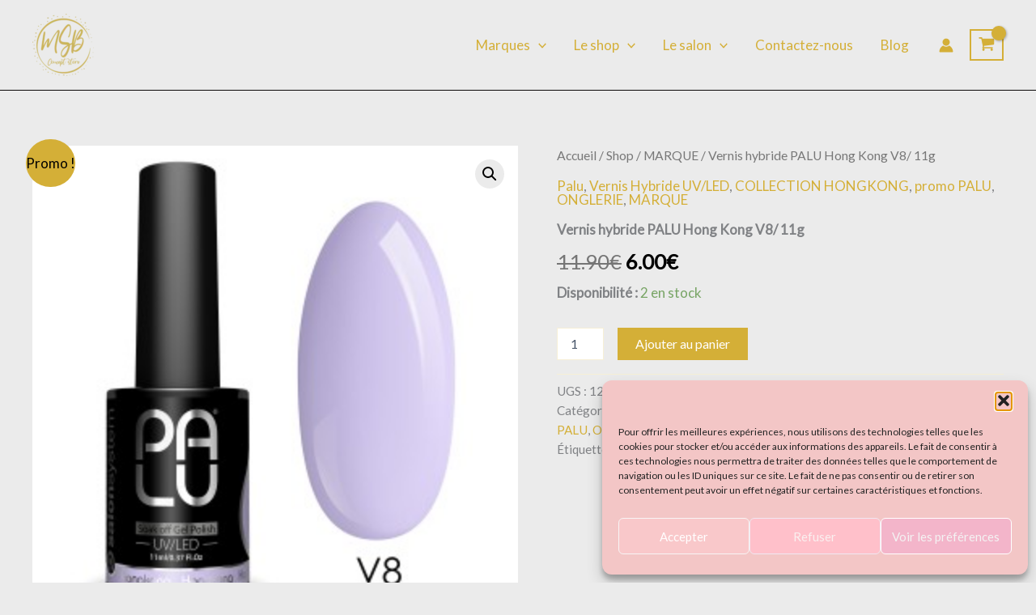

--- FILE ---
content_type: text/html; charset=utf-8
request_url: https://www.google.com/recaptcha/api2/aframe
body_size: 268
content:
<!DOCTYPE HTML><html><head><meta http-equiv="content-type" content="text/html; charset=UTF-8"></head><body><script nonce="9FzRTnDEX-TeBSingM6VCA">/** Anti-fraud and anti-abuse applications only. See google.com/recaptcha */ try{var clients={'sodar':'https://pagead2.googlesyndication.com/pagead/sodar?'};window.addEventListener("message",function(a){try{if(a.source===window.parent){var b=JSON.parse(a.data);var c=clients[b['id']];if(c){var d=document.createElement('img');d.src=c+b['params']+'&rc='+(localStorage.getItem("rc::a")?sessionStorage.getItem("rc::b"):"");window.document.body.appendChild(d);sessionStorage.setItem("rc::e",parseInt(sessionStorage.getItem("rc::e")||0)+1);localStorage.setItem("rc::h",'1769127304856');}}}catch(b){}});window.parent.postMessage("_grecaptcha_ready", "*");}catch(b){}</script></body></html>

--- FILE ---
content_type: application/javascript
request_url: https://monshowroombeaute.com/wp-content/plugins/alma-woocommerce-gateway/assets/js/alma-widgets-inject.js?ver=2.6.1
body_size: 1217
content:
/**
 * Inject payment plan widget.
 *
 * @package Alma_WooCommerce_Gateway
 */

jQuery( document ).ready(
	function($) {
		var paymentPlansContainerId = "#alma-payment-plans";
		var settings                = $( paymentPlansContainerId ).data( 'settings' )
		if ( ! settings ) {
			return;
		}
		var jqueryUpdateEvent = settings.jqueryUpdateEvent;
		var firstRender       = settings.firstRender;

		function isVisible( elem ) {
			return ! ! ( elem && ( elem.offsetWidth || elem.offsetHeight || elem.getClientRects().length ) );
		}

		function getAmountElement() {
			var amountQuerySelector = settings.amountQuerySelector;

			if ( amountQuerySelector ) {
				return document.querySelector( amountQuerySelector );
			}

			return null
		}

		window.AlmaInitWidget = function () {
			// Make sure settings are up-to-date after a potential cart_totals refresh.
			var settings = $( paymentPlansContainerId ).data( 'settings' )
			if ( ! settings ) {
				return;
			}

			if (settings.hasExcludedProducts) {
				return;
			}

			var merchantId = settings.merchantId;
			var amount     = parseInt( settings.amount );

			var amountElement = getAmountElement()
			if (amountElement) {
				if (isVisible( amountElement )) {
					var child = amountElement.firstChild;
					while (child) {
						if (child.nodeType === ( Node.TEXT_NODE || 3 )) {
							var strAmount = child.data
							.replace( settings.thousandSeparator, '' )
							.replace( settings.decimalSeparator, '.' )
							.replace( /[^\d.]/g, '' )

							amount = Alma.Utils.priceToCents( parseFloat( strAmount ) );
							break;
						}
						child = child.nextSibling;
					}
				} else {
					amount = 0
				}
			}

			var almaApiMode = Alma.ApiMode.TEST;
			if (settings.apiMode === 'live') {
				almaApiMode = Alma.ApiMode.LIVE;
			}
			(function () {
				var widgets = Alma.Widgets.initialize( merchantId, almaApiMode )
				widgets.add(
					Alma.Widgets.PaymentPlans,
					{
						container: paymentPlansContainerId,
						purchaseAmount: amount,
						locale: settings.locale, // [optional, default: en]
						hideIfNotEligible: false,
						plans: settings.enabledPlans.map(
							function ( plan ) {
								return {
									installmentsCount: plan.installments_count,
									minAmount: plan.min_amount,
									maxAmount: plan.max_amount,
									deferredDays: plan.deferred_days,
									deferredMonths: plan.deferred_months
								}
							}
						)
					}
				)
			})()
		};

		if ( firstRender ) {
			window.AlmaInitWidget();
		}

		if ( jqueryUpdateEvent ) {
			$( document.body ).on(
				jqueryUpdateEvent,
				function () {
					// WooCommerce animates the appearing of the product's price when necessary options have been selected,
					// or its disappearing when some choices are missing. We first try to find an ongoing animation to
					// update our widget *after* the animation has taken place, so that it uses up-to-date information/DOM
					// in AlmaInitWidget.
					var amountElement = getAmountElement()
					var timer         = $.timers.find(
						function ( t ) {
							return t.elem === jQuery( amountElement ).closest( '.woocommerce-variation' ).get( 0 )
						}
					)

					if ( timer ) {
						window.setTimeout( window.AlmaInitWidget, timer.anim.duration )
					} else if ( isVisible( amountElement ) || ! settings.amountQuerySelector ) {
						window.AlmaInitWidget()
					}
				}
			);
		}

	}
);
